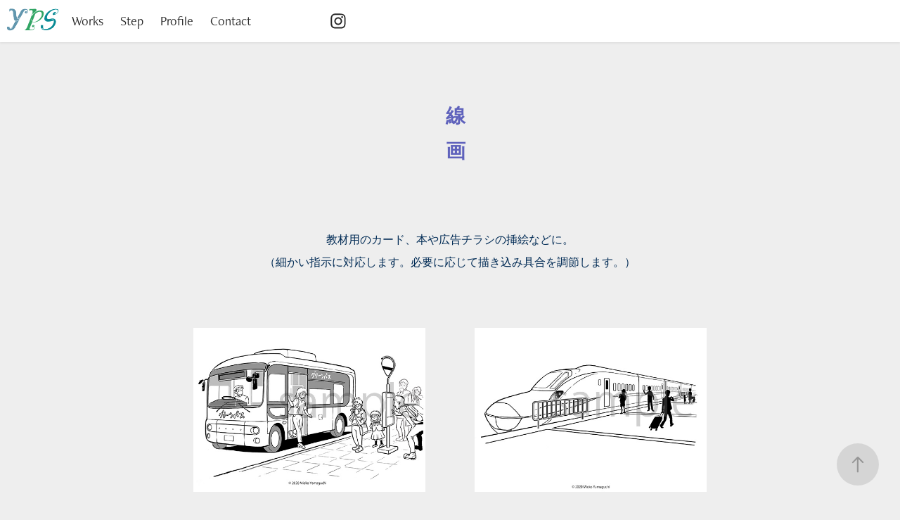

--- FILE ---
content_type: text/html; charset=utf-8
request_url: https://yamami-pic.com/16031c73e34870
body_size: 8029
content:
<!DOCTYPE HTML>
<html lang="en-US">
<head>
  <meta charset="UTF-8" />
  <meta name="viewport" content="width=device-width, initial-scale=1" />
      <meta name="keywords"  content="イラスト,イラストレーター,キャラクター,シンプルな線画,風景画,似顔絵,山口美恵子,挿絵,挿画" />
      <meta name="description"  content="思いを視覚化するお手伝いをします。" />
      <meta name="twitter:card"  content="summary_large_image" />
      <meta name="twitter:site"  content="@AdobePortfolio" />
      <meta  property="og:title" content="Yamami Picture Studio〈イラストレーション制作スタジオ〉 - 線画" />
      <meta  property="og:description" content="思いを視覚化するお手伝いをします。" />
      <meta  property="og:image" content="https://cdn.myportfolio.com/ba590c6e-9614-4cc3-a0e2-88052fb5b60f/bd3dcbbe-6439-4eeb-9806-326a2fc849b2_rwc_17x0x565x424x565.jpg?h=ca614e435eb2d2b111c61b7ee5901048" />
        <link rel="icon" href="https://cdn.myportfolio.com/ba590c6e-9614-4cc3-a0e2-88052fb5b60f/8b75a141-663e-40f2-9ffa-12b7103d9128_carw_1x1x32.png?h=9c497848075c4de1f1f88993513e86dc" />
        <link rel="apple-touch-icon" href="https://cdn.myportfolio.com/ba590c6e-9614-4cc3-a0e2-88052fb5b60f/ce17aa56-8495-45d3-9ea1-0020c9dfbcb6_carw_1x1x180.png?h=e3faf64205558525a4db3b3ca1ca286c" />
      <link rel="stylesheet" href="/dist/css/main.css" type="text/css" />
      <link rel="stylesheet" href="https://cdn.myportfolio.com/ba590c6e-9614-4cc3-a0e2-88052fb5b60f/a16e5a04e2fcdc05c991abe19e77f2881762407779.css?h=06cfee527db4dd0361083768aff3f8e9" type="text/css" />
    <link rel="canonical" href="https://yamami-pic.com/16031c73e34870" />
      <title>Yamami Picture Studio〈イラストレーション制作スタジオ〉 - 線画</title>
    <script type="text/javascript" src="//use.typekit.net/ik/[base64].js?cb=35f77bfb8b50944859ea3d3804e7194e7a3173fb" async onload="
    try {
      window.Typekit.load();
    } catch (e) {
      console.warn('Typekit not loaded.');
    }
    "></script>
</head>
  <body class="transition-enabled">  <div class='page-background-video page-background-video-with-panel'>
  </div>
  <div class="js-responsive-nav">
    <div class="responsive-nav has-social">
      <div class="close-responsive-click-area js-close-responsive-nav">
        <div class="close-responsive-button"></div>
      </div>
          <nav class="nav-container" data-hover-hint="nav" data-hover-hint-placement="bottom-start">
                <div class="gallery-title"><a href="/works" >Works</a></div>
      <div class="page-title">
        <a href="/step" >Step</a>
      </div>
      <div class="page-title">
        <a href="/profile" >Profile</a>
      </div>
      <div class="page-title">
        <a href="/contact" >Contact</a>
      </div>
          </nav>
        <div class="social pf-nav-social" data-context="theme.nav" data-hover-hint="navSocialIcons" data-hover-hint-placement="bottom-start">
          <ul>
                  <li>
                    <a href="https://www.instagram.com/yamami197583/" target="_blank">
                      <svg version="1.1" id="Layer_1" xmlns="http://www.w3.org/2000/svg" xmlns:xlink="http://www.w3.org/1999/xlink" viewBox="0 0 30 24" style="enable-background:new 0 0 30 24;" xml:space="preserve" class="icon">
                      <g>
                        <path d="M15,5.4c2.1,0,2.4,0,3.2,0c0.8,0,1.2,0.2,1.5,0.3c0.4,0.1,0.6,0.3,0.9,0.6c0.3,0.3,0.5,0.5,0.6,0.9
                          c0.1,0.3,0.2,0.7,0.3,1.5c0,0.8,0,1.1,0,3.2s0,2.4,0,3.2c0,0.8-0.2,1.2-0.3,1.5c-0.1,0.4-0.3,0.6-0.6,0.9c-0.3,0.3-0.5,0.5-0.9,0.6
                          c-0.3,0.1-0.7,0.2-1.5,0.3c-0.8,0-1.1,0-3.2,0s-2.4,0-3.2,0c-0.8,0-1.2-0.2-1.5-0.3c-0.4-0.1-0.6-0.3-0.9-0.6
                          c-0.3-0.3-0.5-0.5-0.6-0.9c-0.1-0.3-0.2-0.7-0.3-1.5c0-0.8,0-1.1,0-3.2s0-2.4,0-3.2c0-0.8,0.2-1.2,0.3-1.5c0.1-0.4,0.3-0.6,0.6-0.9
                          c0.3-0.3,0.5-0.5,0.9-0.6c0.3-0.1,0.7-0.2,1.5-0.3C12.6,5.4,12.9,5.4,15,5.4 M15,4c-2.2,0-2.4,0-3.3,0c-0.9,0-1.4,0.2-1.9,0.4
                          c-0.5,0.2-1,0.5-1.4,0.9C7.9,5.8,7.6,6.2,7.4,6.8C7.2,7.3,7.1,7.9,7,8.7C7,9.6,7,9.8,7,12s0,2.4,0,3.3c0,0.9,0.2,1.4,0.4,1.9
                          c0.2,0.5,0.5,1,0.9,1.4c0.4,0.4,0.9,0.7,1.4,0.9c0.5,0.2,1.1,0.3,1.9,0.4c0.9,0,1.1,0,3.3,0s2.4,0,3.3,0c0.9,0,1.4-0.2,1.9-0.4
                          c0.5-0.2,1-0.5,1.4-0.9c0.4-0.4,0.7-0.9,0.9-1.4c0.2-0.5,0.3-1.1,0.4-1.9c0-0.9,0-1.1,0-3.3s0-2.4,0-3.3c0-0.9-0.2-1.4-0.4-1.9
                          c-0.2-0.5-0.5-1-0.9-1.4c-0.4-0.4-0.9-0.7-1.4-0.9c-0.5-0.2-1.1-0.3-1.9-0.4C17.4,4,17.2,4,15,4L15,4L15,4z"/>
                        <path d="M15,7.9c-2.3,0-4.1,1.8-4.1,4.1s1.8,4.1,4.1,4.1s4.1-1.8,4.1-4.1S17.3,7.9,15,7.9L15,7.9z M15,14.7c-1.5,0-2.7-1.2-2.7-2.7
                          c0-1.5,1.2-2.7,2.7-2.7s2.7,1.2,2.7,2.7C17.7,13.5,16.5,14.7,15,14.7L15,14.7z"/>
                        <path d="M20.2,7.7c0,0.5-0.4,1-1,1s-1-0.4-1-1s0.4-1,1-1S20.2,7.2,20.2,7.7L20.2,7.7z"/>
                      </g>
                      </svg>
                    </a>
                  </li>
          </ul>
        </div>
    </div>
  </div>
    <header class="site-header js-site-header  js-fixed-nav" data-context="theme.nav" data-hover-hint="nav" data-hover-hint-placement="top-start">
        <nav class="nav-container" data-hover-hint="nav" data-hover-hint-placement="bottom-start">
                <div class="gallery-title"><a href="/works" >Works</a></div>
      <div class="page-title">
        <a href="/step" >Step</a>
      </div>
      <div class="page-title">
        <a href="/profile" >Profile</a>
      </div>
      <div class="page-title">
        <a href="/contact" >Contact</a>
      </div>
        </nav>
        <div class="social pf-nav-social" data-context="theme.nav" data-hover-hint="navSocialIcons" data-hover-hint-placement="bottom-start">
          <ul>
                  <li>
                    <a href="https://www.instagram.com/yamami197583/" target="_blank">
                      <svg version="1.1" id="Layer_1" xmlns="http://www.w3.org/2000/svg" xmlns:xlink="http://www.w3.org/1999/xlink" viewBox="0 0 30 24" style="enable-background:new 0 0 30 24;" xml:space="preserve" class="icon">
                      <g>
                        <path d="M15,5.4c2.1,0,2.4,0,3.2,0c0.8,0,1.2,0.2,1.5,0.3c0.4,0.1,0.6,0.3,0.9,0.6c0.3,0.3,0.5,0.5,0.6,0.9
                          c0.1,0.3,0.2,0.7,0.3,1.5c0,0.8,0,1.1,0,3.2s0,2.4,0,3.2c0,0.8-0.2,1.2-0.3,1.5c-0.1,0.4-0.3,0.6-0.6,0.9c-0.3,0.3-0.5,0.5-0.9,0.6
                          c-0.3,0.1-0.7,0.2-1.5,0.3c-0.8,0-1.1,0-3.2,0s-2.4,0-3.2,0c-0.8,0-1.2-0.2-1.5-0.3c-0.4-0.1-0.6-0.3-0.9-0.6
                          c-0.3-0.3-0.5-0.5-0.6-0.9c-0.1-0.3-0.2-0.7-0.3-1.5c0-0.8,0-1.1,0-3.2s0-2.4,0-3.2c0-0.8,0.2-1.2,0.3-1.5c0.1-0.4,0.3-0.6,0.6-0.9
                          c0.3-0.3,0.5-0.5,0.9-0.6c0.3-0.1,0.7-0.2,1.5-0.3C12.6,5.4,12.9,5.4,15,5.4 M15,4c-2.2,0-2.4,0-3.3,0c-0.9,0-1.4,0.2-1.9,0.4
                          c-0.5,0.2-1,0.5-1.4,0.9C7.9,5.8,7.6,6.2,7.4,6.8C7.2,7.3,7.1,7.9,7,8.7C7,9.6,7,9.8,7,12s0,2.4,0,3.3c0,0.9,0.2,1.4,0.4,1.9
                          c0.2,0.5,0.5,1,0.9,1.4c0.4,0.4,0.9,0.7,1.4,0.9c0.5,0.2,1.1,0.3,1.9,0.4c0.9,0,1.1,0,3.3,0s2.4,0,3.3,0c0.9,0,1.4-0.2,1.9-0.4
                          c0.5-0.2,1-0.5,1.4-0.9c0.4-0.4,0.7-0.9,0.9-1.4c0.2-0.5,0.3-1.1,0.4-1.9c0-0.9,0-1.1,0-3.3s0-2.4,0-3.3c0-0.9-0.2-1.4-0.4-1.9
                          c-0.2-0.5-0.5-1-0.9-1.4c-0.4-0.4-0.9-0.7-1.4-0.9c-0.5-0.2-1.1-0.3-1.9-0.4C17.4,4,17.2,4,15,4L15,4L15,4z"/>
                        <path d="M15,7.9c-2.3,0-4.1,1.8-4.1,4.1s1.8,4.1,4.1,4.1s4.1-1.8,4.1-4.1S17.3,7.9,15,7.9L15,7.9z M15,14.7c-1.5,0-2.7-1.2-2.7-2.7
                          c0-1.5,1.2-2.7,2.7-2.7s2.7,1.2,2.7,2.7C17.7,13.5,16.5,14.7,15,14.7L15,14.7z"/>
                        <path d="M20.2,7.7c0,0.5-0.4,1-1,1s-1-0.4-1-1s0.4-1,1-1S20.2,7.2,20.2,7.7L20.2,7.7z"/>
                      </g>
                      </svg>
                    </a>
                  </li>
          </ul>
        </div>
        <div class="hamburger-click-area js-hamburger">
          <div class="hamburger">
            <i></i>
            <i></i>
            <i></i>
          </div>
        </div>
    </header>
    <div class="header-placeholder"></div>
  <div class="site-wrap cfix js-site-wrap">
    <div class="site-container">
      <div class="site-content e2e-site-content">
        <main>
  <div class="page-container" data-context="page.page.container" data-hover-hint="pageContainer">
    <section class="page standard-modules">
        <header class="page-header content" data-context="pages" data-identity="id:p6031c73e2216c843b99c56ed00cc8cbffc0dba3c6aa12a77e7f3a" data-hover-hint="pageHeader" data-hover-hint-id="p6031c73e2216c843b99c56ed00cc8cbffc0dba3c6aa12a77e7f3a">
            <h1 class="title preserve-whitespace e2e-site-logo-text">線画</h1>
            <p class="description"></p>
        </header>
      <div class="page-content js-page-content" data-context="pages" data-identity="id:p6031c73e2216c843b99c56ed00cc8cbffc0dba3c6aa12a77e7f3a">
        <div id="project-canvas" class="js-project-modules modules content">
          <div id="project-modules">
              
              
              
              
              
              <div class="project-module module text project-module-text align- js-project-module e2e-site-project-module-text" style="padding-top: 20px;
padding-bottom: 40px;
  width: 65%;
  max-width: 800px;
  float: center;
  clear: both;
">
  <div class="rich-text js-text-editable module-text"><div>教材用のカード、本や広告チラシの挿絵などに。</div><div>（細かい指示に対応します。必要に応じて描き込み具合を調節します。）</div><div><br></div></div>
</div>

              
              
              
              
              
              
              
              
              
              
              
              <div class="project-module module media_collection project-module-media_collection" data-id="m6034d08785efe86d962901c7a2ce16250d0e659c446c2225375bc"  style="padding-top: 0px;
padding-bottom: 20px;
  width: 57%;
">
  <div class="grid--main js-grid-main" data-grid-max-images="
  ">
    <div class="grid__item-container js-grid-item-container" data-flex-grow="367.92452830189" style="width:367.92452830189px; flex-grow:367.92452830189;" data-width="600" data-height="424">
      <script type="text/html" class="js-lightbox-slide-content">
        <div class="grid__image-wrapper">
          <img src="https://cdn.myportfolio.com/ba590c6e-9614-4cc3-a0e2-88052fb5b60f/7a591ba7-cf61-40bb-bf75-235a2ca614d2_rw_600.jpg?h=163fd2dcb685bf28d2cc3200ca87a7be" srcset="https://cdn.myportfolio.com/ba590c6e-9614-4cc3-a0e2-88052fb5b60f/7a591ba7-cf61-40bb-bf75-235a2ca614d2_rw_600.jpg?h=163fd2dcb685bf28d2cc3200ca87a7be 600w,"  sizes="(max-width: 600px) 100vw, 600px">
        <div>
      </script>
      <img
        class="grid__item-image js-grid__item-image grid__item-image-lazy js-lazy"
        src="[data-uri]"
        
        data-src="https://cdn.myportfolio.com/ba590c6e-9614-4cc3-a0e2-88052fb5b60f/7a591ba7-cf61-40bb-bf75-235a2ca614d2_rw_600.jpg?h=163fd2dcb685bf28d2cc3200ca87a7be"
        data-srcset="https://cdn.myportfolio.com/ba590c6e-9614-4cc3-a0e2-88052fb5b60f/7a591ba7-cf61-40bb-bf75-235a2ca614d2_rw_600.jpg?h=163fd2dcb685bf28d2cc3200ca87a7be 600w,"
      >
      <span class="grid__item-filler" style="padding-bottom:70.666666666667%;"></span>
    </div>
    <div class="grid__item-container js-grid-item-container" data-flex-grow="367.92452830189" style="width:367.92452830189px; flex-grow:367.92452830189;" data-width="600" data-height="424">
      <script type="text/html" class="js-lightbox-slide-content">
        <div class="grid__image-wrapper">
          <img src="https://cdn.myportfolio.com/ba590c6e-9614-4cc3-a0e2-88052fb5b60f/dbb87883-854b-4b2d-b88e-0e45fdab4598_rw_600.jpg?h=7300847843f647e8d84091b357e88c3d" srcset="https://cdn.myportfolio.com/ba590c6e-9614-4cc3-a0e2-88052fb5b60f/dbb87883-854b-4b2d-b88e-0e45fdab4598_rw_600.jpg?h=7300847843f647e8d84091b357e88c3d 600w,"  sizes="(max-width: 600px) 100vw, 600px">
        <div>
      </script>
      <img
        class="grid__item-image js-grid__item-image grid__item-image-lazy js-lazy"
        src="[data-uri]"
        
        data-src="https://cdn.myportfolio.com/ba590c6e-9614-4cc3-a0e2-88052fb5b60f/dbb87883-854b-4b2d-b88e-0e45fdab4598_rw_600.jpg?h=7300847843f647e8d84091b357e88c3d"
        data-srcset="https://cdn.myportfolio.com/ba590c6e-9614-4cc3-a0e2-88052fb5b60f/dbb87883-854b-4b2d-b88e-0e45fdab4598_rw_600.jpg?h=7300847843f647e8d84091b357e88c3d 600w,"
      >
      <span class="grid__item-filler" style="padding-bottom:70.666666666667%;"></span>
    </div>
    <div class="grid__item-container js-grid-item-container" data-flex-grow="367.92452830189" style="width:367.92452830189px; flex-grow:367.92452830189;" data-width="600" data-height="424">
      <script type="text/html" class="js-lightbox-slide-content">
        <div class="grid__image-wrapper">
          <img src="https://cdn.myportfolio.com/ba590c6e-9614-4cc3-a0e2-88052fb5b60f/eecdb3ed-286d-4d3a-9228-b126c9105091_rw_600.jpg?h=c0fb2e3ee7522305654dddd9e6f3641b" srcset="https://cdn.myportfolio.com/ba590c6e-9614-4cc3-a0e2-88052fb5b60f/eecdb3ed-286d-4d3a-9228-b126c9105091_rw_600.jpg?h=c0fb2e3ee7522305654dddd9e6f3641b 600w,"  sizes="(max-width: 600px) 100vw, 600px">
        <div>
      </script>
      <img
        class="grid__item-image js-grid__item-image grid__item-image-lazy js-lazy"
        src="[data-uri]"
        
        data-src="https://cdn.myportfolio.com/ba590c6e-9614-4cc3-a0e2-88052fb5b60f/eecdb3ed-286d-4d3a-9228-b126c9105091_rw_600.jpg?h=c0fb2e3ee7522305654dddd9e6f3641b"
        data-srcset="https://cdn.myportfolio.com/ba590c6e-9614-4cc3-a0e2-88052fb5b60f/eecdb3ed-286d-4d3a-9228-b126c9105091_rw_600.jpg?h=c0fb2e3ee7522305654dddd9e6f3641b 600w,"
      >
      <span class="grid__item-filler" style="padding-bottom:70.666666666667%;"></span>
    </div>
    <div class="grid__item-container js-grid-item-container" data-flex-grow="367.92452830189" style="width:367.92452830189px; flex-grow:367.92452830189;" data-width="600" data-height="424">
      <script type="text/html" class="js-lightbox-slide-content">
        <div class="grid__image-wrapper">
          <img src="https://cdn.myportfolio.com/ba590c6e-9614-4cc3-a0e2-88052fb5b60f/76650f0c-ddfd-472a-901e-4d4f5c917463_rw_600.jpg?h=faecc2e9425e93f4d54813d458e3cf3e" srcset="https://cdn.myportfolio.com/ba590c6e-9614-4cc3-a0e2-88052fb5b60f/76650f0c-ddfd-472a-901e-4d4f5c917463_rw_600.jpg?h=faecc2e9425e93f4d54813d458e3cf3e 600w,"  sizes="(max-width: 600px) 100vw, 600px">
        <div>
      </script>
      <img
        class="grid__item-image js-grid__item-image grid__item-image-lazy js-lazy"
        src="[data-uri]"
        
        data-src="https://cdn.myportfolio.com/ba590c6e-9614-4cc3-a0e2-88052fb5b60f/76650f0c-ddfd-472a-901e-4d4f5c917463_rw_600.jpg?h=faecc2e9425e93f4d54813d458e3cf3e"
        data-srcset="https://cdn.myportfolio.com/ba590c6e-9614-4cc3-a0e2-88052fb5b60f/76650f0c-ddfd-472a-901e-4d4f5c917463_rw_600.jpg?h=faecc2e9425e93f4d54813d458e3cf3e 600w,"
      >
      <span class="grid__item-filler" style="padding-bottom:70.666666666667%;"></span>
    </div>
    <div class="grid__item-container js-grid-item-container" data-flex-grow="367.92452830189" style="width:367.92452830189px; flex-grow:367.92452830189;" data-width="600" data-height="424">
      <script type="text/html" class="js-lightbox-slide-content">
        <div class="grid__image-wrapper">
          <img src="https://cdn.myportfolio.com/ba590c6e-9614-4cc3-a0e2-88052fb5b60f/f0bb74e6-8d44-4dcc-8587-96389350e676_rw_600.jpg?h=5bc9b1d26501458c2ff8802472f15605" srcset="https://cdn.myportfolio.com/ba590c6e-9614-4cc3-a0e2-88052fb5b60f/f0bb74e6-8d44-4dcc-8587-96389350e676_rw_600.jpg?h=5bc9b1d26501458c2ff8802472f15605 600w,"  sizes="(max-width: 600px) 100vw, 600px">
        <div>
      </script>
      <img
        class="grid__item-image js-grid__item-image grid__item-image-lazy js-lazy"
        src="[data-uri]"
        
        data-src="https://cdn.myportfolio.com/ba590c6e-9614-4cc3-a0e2-88052fb5b60f/f0bb74e6-8d44-4dcc-8587-96389350e676_rw_600.jpg?h=5bc9b1d26501458c2ff8802472f15605"
        data-srcset="https://cdn.myportfolio.com/ba590c6e-9614-4cc3-a0e2-88052fb5b60f/f0bb74e6-8d44-4dcc-8587-96389350e676_rw_600.jpg?h=5bc9b1d26501458c2ff8802472f15605 600w,"
      >
      <span class="grid__item-filler" style="padding-bottom:70.666666666667%;"></span>
    </div>
    <div class="grid__item-container js-grid-item-container" data-flex-grow="367.92452830189" style="width:367.92452830189px; flex-grow:367.92452830189;" data-width="600" data-height="424">
      <script type="text/html" class="js-lightbox-slide-content">
        <div class="grid__image-wrapper">
          <img src="https://cdn.myportfolio.com/ba590c6e-9614-4cc3-a0e2-88052fb5b60f/bc87493e-6187-4e55-a58f-1160f33df912_rw_600.jpg?h=bde26d35dfd374d996a06d1391610c94" srcset="https://cdn.myportfolio.com/ba590c6e-9614-4cc3-a0e2-88052fb5b60f/bc87493e-6187-4e55-a58f-1160f33df912_rw_600.jpg?h=bde26d35dfd374d996a06d1391610c94 600w,"  sizes="(max-width: 600px) 100vw, 600px">
        <div>
      </script>
      <img
        class="grid__item-image js-grid__item-image grid__item-image-lazy js-lazy"
        src="[data-uri]"
        
        data-src="https://cdn.myportfolio.com/ba590c6e-9614-4cc3-a0e2-88052fb5b60f/bc87493e-6187-4e55-a58f-1160f33df912_rw_600.jpg?h=bde26d35dfd374d996a06d1391610c94"
        data-srcset="https://cdn.myportfolio.com/ba590c6e-9614-4cc3-a0e2-88052fb5b60f/bc87493e-6187-4e55-a58f-1160f33df912_rw_600.jpg?h=bde26d35dfd374d996a06d1391610c94 600w,"
      >
      <span class="grid__item-filler" style="padding-bottom:70.666666666667%;"></span>
    </div>
    <div class="grid__item-container js-grid-item-container" data-flex-grow="367.92452830189" style="width:367.92452830189px; flex-grow:367.92452830189;" data-width="600" data-height="424">
      <script type="text/html" class="js-lightbox-slide-content">
        <div class="grid__image-wrapper">
          <img src="https://cdn.myportfolio.com/ba590c6e-9614-4cc3-a0e2-88052fb5b60f/49cf7739-e148-4ac3-9c3b-cbbeaab1a5a5_rw_600.jpg?h=545b376f0190597e256159016d9aec46" srcset="https://cdn.myportfolio.com/ba590c6e-9614-4cc3-a0e2-88052fb5b60f/49cf7739-e148-4ac3-9c3b-cbbeaab1a5a5_rw_600.jpg?h=545b376f0190597e256159016d9aec46 600w,"  sizes="(max-width: 600px) 100vw, 600px">
        <div>
      </script>
      <img
        class="grid__item-image js-grid__item-image grid__item-image-lazy js-lazy"
        src="[data-uri]"
        
        data-src="https://cdn.myportfolio.com/ba590c6e-9614-4cc3-a0e2-88052fb5b60f/49cf7739-e148-4ac3-9c3b-cbbeaab1a5a5_rw_600.jpg?h=545b376f0190597e256159016d9aec46"
        data-srcset="https://cdn.myportfolio.com/ba590c6e-9614-4cc3-a0e2-88052fb5b60f/49cf7739-e148-4ac3-9c3b-cbbeaab1a5a5_rw_600.jpg?h=545b376f0190597e256159016d9aec46 600w,"
      >
      <span class="grid__item-filler" style="padding-bottom:70.666666666667%;"></span>
    </div>
    <div class="grid__item-container js-grid-item-container" data-flex-grow="367.92452830189" style="width:367.92452830189px; flex-grow:367.92452830189;" data-width="600" data-height="424">
      <script type="text/html" class="js-lightbox-slide-content">
        <div class="grid__image-wrapper">
          <img src="https://cdn.myportfolio.com/ba590c6e-9614-4cc3-a0e2-88052fb5b60f/de49fb67-035b-443a-91d0-a884ed04d137_rw_600.jpg?h=f8780e971f3806c4506548eb803fd764" srcset="https://cdn.myportfolio.com/ba590c6e-9614-4cc3-a0e2-88052fb5b60f/de49fb67-035b-443a-91d0-a884ed04d137_rw_600.jpg?h=f8780e971f3806c4506548eb803fd764 600w,"  sizes="(max-width: 600px) 100vw, 600px">
        <div>
      </script>
      <img
        class="grid__item-image js-grid__item-image grid__item-image-lazy js-lazy"
        src="[data-uri]"
        
        data-src="https://cdn.myportfolio.com/ba590c6e-9614-4cc3-a0e2-88052fb5b60f/de49fb67-035b-443a-91d0-a884ed04d137_rw_600.jpg?h=f8780e971f3806c4506548eb803fd764"
        data-srcset="https://cdn.myportfolio.com/ba590c6e-9614-4cc3-a0e2-88052fb5b60f/de49fb67-035b-443a-91d0-a884ed04d137_rw_600.jpg?h=f8780e971f3806c4506548eb803fd764 600w,"
      >
      <span class="grid__item-filler" style="padding-bottom:70.666666666667%;"></span>
    </div>
    <div class="grid__item-container js-grid-item-container" data-flex-grow="367.92452830189" style="width:367.92452830189px; flex-grow:367.92452830189;" data-width="600" data-height="424">
      <script type="text/html" class="js-lightbox-slide-content">
        <div class="grid__image-wrapper">
          <img src="https://cdn.myportfolio.com/ba590c6e-9614-4cc3-a0e2-88052fb5b60f/c75ac87a-b69c-4c17-a7a1-a350fc2fad93_rw_600.jpg?h=0797b9ffbd96f6a8d349302c00b90a84" srcset="https://cdn.myportfolio.com/ba590c6e-9614-4cc3-a0e2-88052fb5b60f/c75ac87a-b69c-4c17-a7a1-a350fc2fad93_rw_600.jpg?h=0797b9ffbd96f6a8d349302c00b90a84 600w,"  sizes="(max-width: 600px) 100vw, 600px">
        <div>
      </script>
      <img
        class="grid__item-image js-grid__item-image grid__item-image-lazy js-lazy"
        src="[data-uri]"
        
        data-src="https://cdn.myportfolio.com/ba590c6e-9614-4cc3-a0e2-88052fb5b60f/c75ac87a-b69c-4c17-a7a1-a350fc2fad93_rw_600.jpg?h=0797b9ffbd96f6a8d349302c00b90a84"
        data-srcset="https://cdn.myportfolio.com/ba590c6e-9614-4cc3-a0e2-88052fb5b60f/c75ac87a-b69c-4c17-a7a1-a350fc2fad93_rw_600.jpg?h=0797b9ffbd96f6a8d349302c00b90a84 600w,"
      >
      <span class="grid__item-filler" style="padding-bottom:70.666666666667%;"></span>
    </div>
    <div class="grid__item-container js-grid-item-container" data-flex-grow="367.92452830189" style="width:367.92452830189px; flex-grow:367.92452830189;" data-width="600" data-height="424">
      <script type="text/html" class="js-lightbox-slide-content">
        <div class="grid__image-wrapper">
          <img src="https://cdn.myportfolio.com/ba590c6e-9614-4cc3-a0e2-88052fb5b60f/1bc50ca2-1833-495b-9e7a-8d4a9beea765_rw_600.jpg?h=df6827ccafe7ca8f1ea3aa72fe6a3365" srcset="https://cdn.myportfolio.com/ba590c6e-9614-4cc3-a0e2-88052fb5b60f/1bc50ca2-1833-495b-9e7a-8d4a9beea765_rw_600.jpg?h=df6827ccafe7ca8f1ea3aa72fe6a3365 600w,"  sizes="(max-width: 600px) 100vw, 600px">
        <div>
      </script>
      <img
        class="grid__item-image js-grid__item-image grid__item-image-lazy js-lazy"
        src="[data-uri]"
        
        data-src="https://cdn.myportfolio.com/ba590c6e-9614-4cc3-a0e2-88052fb5b60f/1bc50ca2-1833-495b-9e7a-8d4a9beea765_rw_600.jpg?h=df6827ccafe7ca8f1ea3aa72fe6a3365"
        data-srcset="https://cdn.myportfolio.com/ba590c6e-9614-4cc3-a0e2-88052fb5b60f/1bc50ca2-1833-495b-9e7a-8d4a9beea765_rw_600.jpg?h=df6827ccafe7ca8f1ea3aa72fe6a3365 600w,"
      >
      <span class="grid__item-filler" style="padding-bottom:70.666666666667%;"></span>
    </div>
    <div class="grid__item-container js-grid-item-container" data-flex-grow="183.86826347305" style="width:183.86826347305px; flex-grow:183.86826347305;" data-width="1181" data-height="1670">
      <script type="text/html" class="js-lightbox-slide-content">
        <div class="grid__image-wrapper">
          <img src="https://cdn.myportfolio.com/ba590c6e-9614-4cc3-a0e2-88052fb5b60f/0017178f-1470-4266-afb1-bc1571c12776_rw_1200.jpg?h=11565bf71b25a5fc70db35c3c95bfd1e" srcset="https://cdn.myportfolio.com/ba590c6e-9614-4cc3-a0e2-88052fb5b60f/0017178f-1470-4266-afb1-bc1571c12776_rw_600.jpg?h=8a82228b65d1ae274e64e4ad92919d8c 600w,https://cdn.myportfolio.com/ba590c6e-9614-4cc3-a0e2-88052fb5b60f/0017178f-1470-4266-afb1-bc1571c12776_rw_1200.jpg?h=11565bf71b25a5fc70db35c3c95bfd1e 1181w,"  sizes="(max-width: 1181px) 100vw, 1181px">
        <div>
      </script>
      <img
        class="grid__item-image js-grid__item-image grid__item-image-lazy js-lazy"
        src="[data-uri]"
        
        data-src="https://cdn.myportfolio.com/ba590c6e-9614-4cc3-a0e2-88052fb5b60f/0017178f-1470-4266-afb1-bc1571c12776_rw_1200.jpg?h=11565bf71b25a5fc70db35c3c95bfd1e"
        data-srcset="https://cdn.myportfolio.com/ba590c6e-9614-4cc3-a0e2-88052fb5b60f/0017178f-1470-4266-afb1-bc1571c12776_rw_600.jpg?h=8a82228b65d1ae274e64e4ad92919d8c 600w,https://cdn.myportfolio.com/ba590c6e-9614-4cc3-a0e2-88052fb5b60f/0017178f-1470-4266-afb1-bc1571c12776_rw_1200.jpg?h=11565bf71b25a5fc70db35c3c95bfd1e 1181w,"
      >
      <span class="grid__item-filler" style="padding-bottom:141.40558848434%;"></span>
    </div>
    <div class="grid__item-container js-grid-item-container" data-flex-grow="183.49127182045" style="width:183.49127182045px; flex-grow:183.49127182045;" data-width="283" data-height="401">
      <script type="text/html" class="js-lightbox-slide-content">
        <div class="grid__image-wrapper">
          <img src="https://cdn.myportfolio.com/ba590c6e-9614-4cc3-a0e2-88052fb5b60f/a48b4b10-2d5d-4023-a226-1cca73506845_rw_600.jpg?h=442432d077e7849355c85d9ebdf1c5cf" srcset="https://cdn.myportfolio.com/ba590c6e-9614-4cc3-a0e2-88052fb5b60f/a48b4b10-2d5d-4023-a226-1cca73506845_rw_600.jpg?h=442432d077e7849355c85d9ebdf1c5cf 283w,"  sizes="(max-width: 283px) 100vw, 283px">
        <div>
      </script>
      <img
        class="grid__item-image js-grid__item-image grid__item-image-lazy js-lazy"
        src="[data-uri]"
        
        data-src="https://cdn.myportfolio.com/ba590c6e-9614-4cc3-a0e2-88052fb5b60f/a48b4b10-2d5d-4023-a226-1cca73506845_rw_600.jpg?h=442432d077e7849355c85d9ebdf1c5cf"
        data-srcset="https://cdn.myportfolio.com/ba590c6e-9614-4cc3-a0e2-88052fb5b60f/a48b4b10-2d5d-4023-a226-1cca73506845_rw_600.jpg?h=442432d077e7849355c85d9ebdf1c5cf 283w,"
      >
      <span class="grid__item-filler" style="padding-bottom:141.6961130742%;"></span>
    </div>
    <div class="grid__item-container js-grid-item-container" data-flex-grow="183.86826347305" style="width:183.86826347305px; flex-grow:183.86826347305;" data-width="1181" data-height="1670">
      <script type="text/html" class="js-lightbox-slide-content">
        <div class="grid__image-wrapper">
          <img src="https://cdn.myportfolio.com/ba590c6e-9614-4cc3-a0e2-88052fb5b60f/550fcbcd-32c3-421d-a372-89f0b965b184_rw_1200.jpg?h=9255c1f698c2914e7d89052cc26e1ac9" srcset="https://cdn.myportfolio.com/ba590c6e-9614-4cc3-a0e2-88052fb5b60f/550fcbcd-32c3-421d-a372-89f0b965b184_rw_600.jpg?h=e200176eec7ad67d01ce9344ff80cebc 600w,https://cdn.myportfolio.com/ba590c6e-9614-4cc3-a0e2-88052fb5b60f/550fcbcd-32c3-421d-a372-89f0b965b184_rw_1200.jpg?h=9255c1f698c2914e7d89052cc26e1ac9 1181w,"  sizes="(max-width: 1181px) 100vw, 1181px">
        <div>
      </script>
      <img
        class="grid__item-image js-grid__item-image grid__item-image-lazy js-lazy"
        src="[data-uri]"
        
        data-src="https://cdn.myportfolio.com/ba590c6e-9614-4cc3-a0e2-88052fb5b60f/550fcbcd-32c3-421d-a372-89f0b965b184_rw_1200.jpg?h=9255c1f698c2914e7d89052cc26e1ac9"
        data-srcset="https://cdn.myportfolio.com/ba590c6e-9614-4cc3-a0e2-88052fb5b60f/550fcbcd-32c3-421d-a372-89f0b965b184_rw_600.jpg?h=e200176eec7ad67d01ce9344ff80cebc 600w,https://cdn.myportfolio.com/ba590c6e-9614-4cc3-a0e2-88052fb5b60f/550fcbcd-32c3-421d-a372-89f0b965b184_rw_1200.jpg?h=9255c1f698c2914e7d89052cc26e1ac9 1181w,"
      >
      <span class="grid__item-filler" style="padding-bottom:141.40558848434%;"></span>
    </div>
    <div class="grid__item-container js-grid-item-container" data-flex-grow="183.49127182045" style="width:183.49127182045px; flex-grow:183.49127182045;" data-width="283" data-height="401">
      <script type="text/html" class="js-lightbox-slide-content">
        <div class="grid__image-wrapper">
          <img src="https://cdn.myportfolio.com/ba590c6e-9614-4cc3-a0e2-88052fb5b60f/7b2eb64f-6df3-40c9-be4f-ad759df0c82e_rw_600.jpg?h=967ed40ef9ce389396fc5f643a7d138e" srcset="https://cdn.myportfolio.com/ba590c6e-9614-4cc3-a0e2-88052fb5b60f/7b2eb64f-6df3-40c9-be4f-ad759df0c82e_rw_600.jpg?h=967ed40ef9ce389396fc5f643a7d138e 283w,"  sizes="(max-width: 283px) 100vw, 283px">
        <div>
      </script>
      <img
        class="grid__item-image js-grid__item-image grid__item-image-lazy js-lazy"
        src="[data-uri]"
        
        data-src="https://cdn.myportfolio.com/ba590c6e-9614-4cc3-a0e2-88052fb5b60f/7b2eb64f-6df3-40c9-be4f-ad759df0c82e_rw_600.jpg?h=967ed40ef9ce389396fc5f643a7d138e"
        data-srcset="https://cdn.myportfolio.com/ba590c6e-9614-4cc3-a0e2-88052fb5b60f/7b2eb64f-6df3-40c9-be4f-ad759df0c82e_rw_600.jpg?h=967ed40ef9ce389396fc5f643a7d138e 283w,"
      >
      <span class="grid__item-filler" style="padding-bottom:141.6961130742%;"></span>
    </div>
    <div class="grid__item-container js-grid-item-container" data-flex-grow="183.49127182045" style="width:183.49127182045px; flex-grow:183.49127182045;" data-width="283" data-height="401">
      <script type="text/html" class="js-lightbox-slide-content">
        <div class="grid__image-wrapper">
          <img src="https://cdn.myportfolio.com/ba590c6e-9614-4cc3-a0e2-88052fb5b60f/813a538e-5974-42a8-880f-e5223d36d930_rw_600.jpg?h=10268e33ce7efc36ad3d1654cd28aaaa" srcset="https://cdn.myportfolio.com/ba590c6e-9614-4cc3-a0e2-88052fb5b60f/813a538e-5974-42a8-880f-e5223d36d930_rw_600.jpg?h=10268e33ce7efc36ad3d1654cd28aaaa 283w,"  sizes="(max-width: 283px) 100vw, 283px">
        <div>
      </script>
      <img
        class="grid__item-image js-grid__item-image grid__item-image-lazy js-lazy"
        src="[data-uri]"
        
        data-src="https://cdn.myportfolio.com/ba590c6e-9614-4cc3-a0e2-88052fb5b60f/813a538e-5974-42a8-880f-e5223d36d930_rw_600.jpg?h=10268e33ce7efc36ad3d1654cd28aaaa"
        data-srcset="https://cdn.myportfolio.com/ba590c6e-9614-4cc3-a0e2-88052fb5b60f/813a538e-5974-42a8-880f-e5223d36d930_rw_600.jpg?h=10268e33ce7efc36ad3d1654cd28aaaa 283w,"
      >
      <span class="grid__item-filler" style="padding-bottom:141.6961130742%;"></span>
    </div>
    <div class="grid__item-container js-grid-item-container" data-flex-grow="183.86023294509" style="width:183.86023294509px; flex-grow:183.86023294509;" data-width="425" data-height="601">
      <script type="text/html" class="js-lightbox-slide-content">
        <div class="grid__image-wrapper">
          <img src="https://cdn.myportfolio.com/ba590c6e-9614-4cc3-a0e2-88052fb5b60f/2a4d4e87-b458-4b78-ade0-3036c63d3bb0_rw_600.jpg?h=03635ee7652ca9685c501a69042bbe1b" srcset="https://cdn.myportfolio.com/ba590c6e-9614-4cc3-a0e2-88052fb5b60f/2a4d4e87-b458-4b78-ade0-3036c63d3bb0_rw_600.jpg?h=03635ee7652ca9685c501a69042bbe1b 425w,"  sizes="(max-width: 425px) 100vw, 425px">
        <div>
      </script>
      <img
        class="grid__item-image js-grid__item-image grid__item-image-lazy js-lazy"
        src="[data-uri]"
        
        data-src="https://cdn.myportfolio.com/ba590c6e-9614-4cc3-a0e2-88052fb5b60f/2a4d4e87-b458-4b78-ade0-3036c63d3bb0_rw_600.jpg?h=03635ee7652ca9685c501a69042bbe1b"
        data-srcset="https://cdn.myportfolio.com/ba590c6e-9614-4cc3-a0e2-88052fb5b60f/2a4d4e87-b458-4b78-ade0-3036c63d3bb0_rw_600.jpg?h=03635ee7652ca9685c501a69042bbe1b 425w,"
      >
      <span class="grid__item-filler" style="padding-bottom:141.41176470588%;"></span>
    </div>
    <div class="js-grid-spacer"></div>
  </div>
</div>

              
              
          </div>
        </div>
      </div>
    </section>
          <section class="other-projects" data-context="page.page.other_pages" data-hover-hint="otherPages">
            <div class="title-wrapper">
              <div class="title-container">
                  <h3 class="other-projects-title preserve-whitespace">その他のジャンル</h3>
              </div>
            </div>
            <div class="project-covers">
                  <a class="project-cover js-project-cover-touch hold-space" href="/16031c771d08db" data-context="pages" data-identity="id:p6031c771b9791acc9826a644b06167a44567cfb679b1a7a46f492">
                    <div class="cover-content-container">
                      <div class="cover-image-wrap">
                        <div class="cover-image">
                            <div class="cover cover-normal">

            <img
              class="cover__img js-lazy"
              src="https://cdn.myportfolio.com/ba590c6e-9614-4cc3-a0e2-88052fb5b60f/b686e4a9-ddf5-444f-9441-308712741c11_rwc_0x86x403x303x32.jpg?h=7dd417dfab209c66caa149e20320de66"
              data-src="https://cdn.myportfolio.com/ba590c6e-9614-4cc3-a0e2-88052fb5b60f/b686e4a9-ddf5-444f-9441-308712741c11_rwc_0x86x403x303x403.jpg?h=dfd586d29e5f208709c36f85402623b7"
              data-srcset="https://cdn.myportfolio.com/ba590c6e-9614-4cc3-a0e2-88052fb5b60f/b686e4a9-ddf5-444f-9441-308712741c11_rwc_0x86x403x303x403.jpg?h=dfd586d29e5f208709c36f85402623b7 640w, https://cdn.myportfolio.com/ba590c6e-9614-4cc3-a0e2-88052fb5b60f/b686e4a9-ddf5-444f-9441-308712741c11_rwc_0x86x403x303x403.jpg?h=dfd586d29e5f208709c36f85402623b7 1280w, https://cdn.myportfolio.com/ba590c6e-9614-4cc3-a0e2-88052fb5b60f/b686e4a9-ddf5-444f-9441-308712741c11_rwc_0x86x403x303x403.jpg?h=dfd586d29e5f208709c36f85402623b7 1366w, https://cdn.myportfolio.com/ba590c6e-9614-4cc3-a0e2-88052fb5b60f/b686e4a9-ddf5-444f-9441-308712741c11_rwc_0x86x403x303x403.jpg?h=dfd586d29e5f208709c36f85402623b7 1920w, https://cdn.myportfolio.com/ba590c6e-9614-4cc3-a0e2-88052fb5b60f/b686e4a9-ddf5-444f-9441-308712741c11_rwc_0x86x403x303x403.jpg?h=dfd586d29e5f208709c36f85402623b7 2560w, https://cdn.myportfolio.com/ba590c6e-9614-4cc3-a0e2-88052fb5b60f/b686e4a9-ddf5-444f-9441-308712741c11_rwc_0x86x403x303x403.jpg?h=dfd586d29e5f208709c36f85402623b7 5120w"
              data-sizes="(max-width: 540px) 100vw, (max-width: 768px) 50vw, calc(1500px / 10)"
            >
                                      </div>
                        </div>
                      </div>
                      <div class="details-wrap">
                        <div class="details">
                          <div class="details-inner">
                              <div class="title preserve-whitespace">シンプルなデザイン</div>
                              <div class="description"></div>
                          </div>
                        </div>
                      </div>
                    </div>
                  </a>
                  <a class="project-cover js-project-cover-touch hold-space" href="/1620b18cbd2611" data-context="pages" data-identity="id:p620b18cbd05a9fa5348e20305d3704a0048175131e83ef4536a6e">
                    <div class="cover-content-container">
                      <div class="cover-image-wrap">
                        <div class="cover-image">
                            <div class="cover cover-normal">

            <img
              class="cover__img js-lazy"
              src="https://cdn.myportfolio.com/ba590c6e-9614-4cc3-a0e2-88052fb5b60f/019b9e51-1adc-40b8-a55f-ad415cd1019c_carw_4x3x32.png?h=dec439073afd3754faa5d1f1048c50ed"
              data-src="https://cdn.myportfolio.com/ba590c6e-9614-4cc3-a0e2-88052fb5b60f/019b9e51-1adc-40b8-a55f-ad415cd1019c_car_4x3.png?h=915b1f644da709f7a9526e30605736a6"
              data-srcset="https://cdn.myportfolio.com/ba590c6e-9614-4cc3-a0e2-88052fb5b60f/019b9e51-1adc-40b8-a55f-ad415cd1019c_carw_4x3x640.png?h=b16ba2d374b84ae60d24e534026b6667 640w, https://cdn.myportfolio.com/ba590c6e-9614-4cc3-a0e2-88052fb5b60f/019b9e51-1adc-40b8-a55f-ad415cd1019c_carw_4x3x1280.png?h=dc0992842910ab631c5b789752c5a32c 1280w, https://cdn.myportfolio.com/ba590c6e-9614-4cc3-a0e2-88052fb5b60f/019b9e51-1adc-40b8-a55f-ad415cd1019c_carw_4x3x1366.png?h=2691b226c00ed438ddf45f62f8002cbf 1366w, https://cdn.myportfolio.com/ba590c6e-9614-4cc3-a0e2-88052fb5b60f/019b9e51-1adc-40b8-a55f-ad415cd1019c_carw_4x3x1920.png?h=60ea5c06ba3f35024fb31bf863f08d34 1920w, https://cdn.myportfolio.com/ba590c6e-9614-4cc3-a0e2-88052fb5b60f/019b9e51-1adc-40b8-a55f-ad415cd1019c_carw_4x3x2560.png?h=f7a2177352f7780e813ffb853095eb15 2560w, https://cdn.myportfolio.com/ba590c6e-9614-4cc3-a0e2-88052fb5b60f/019b9e51-1adc-40b8-a55f-ad415cd1019c_carw_4x3x5120.png?h=f0095da794e74ccd84ff84ba3b3d78f0 5120w"
              data-sizes="(max-width: 540px) 100vw, (max-width: 768px) 50vw, calc(1500px / 10)"
            >
                                      </div>
                        </div>
                      </div>
                      <div class="details-wrap">
                        <div class="details">
                          <div class="details-inner">
                              <div class="title preserve-whitespace">オリジナルグッズ</div>
                              <div class="description"></div>
                          </div>
                        </div>
                      </div>
                    </div>
                  </a>
                  <a class="project-cover js-project-cover-touch hold-space" href="/16031c760ab0b0" data-context="pages" data-identity="id:p6031c7609616f1b15cdaf20481dd8e23ec20e521e570de9544b98">
                    <div class="cover-content-container">
                      <div class="cover-image-wrap">
                        <div class="cover-image">
                            <div class="cover cover-normal">

            <img
              class="cover__img js-lazy"
              src="https://cdn.myportfolio.com/ba590c6e-9614-4cc3-a0e2-88052fb5b60f/594babcc-abe5-41f2-aa89-80e73bfa4de8_rwc_17x0x564x423x32.jpg?h=1fa8ecbf745660fb3f12a39d7848a393"
              data-src="https://cdn.myportfolio.com/ba590c6e-9614-4cc3-a0e2-88052fb5b60f/594babcc-abe5-41f2-aa89-80e73bfa4de8_rwc_17x0x564x423x564.jpg?h=edf74b77b2efc3ab29b1227af2a5eeee"
              data-srcset="https://cdn.myportfolio.com/ba590c6e-9614-4cc3-a0e2-88052fb5b60f/594babcc-abe5-41f2-aa89-80e73bfa4de8_rwc_17x0x564x423x564.jpg?h=edf74b77b2efc3ab29b1227af2a5eeee 640w, https://cdn.myportfolio.com/ba590c6e-9614-4cc3-a0e2-88052fb5b60f/594babcc-abe5-41f2-aa89-80e73bfa4de8_rwc_17x0x564x423x564.jpg?h=edf74b77b2efc3ab29b1227af2a5eeee 1280w, https://cdn.myportfolio.com/ba590c6e-9614-4cc3-a0e2-88052fb5b60f/594babcc-abe5-41f2-aa89-80e73bfa4de8_rwc_17x0x564x423x564.jpg?h=edf74b77b2efc3ab29b1227af2a5eeee 1366w, https://cdn.myportfolio.com/ba590c6e-9614-4cc3-a0e2-88052fb5b60f/594babcc-abe5-41f2-aa89-80e73bfa4de8_rwc_17x0x564x423x564.jpg?h=edf74b77b2efc3ab29b1227af2a5eeee 1920w, https://cdn.myportfolio.com/ba590c6e-9614-4cc3-a0e2-88052fb5b60f/594babcc-abe5-41f2-aa89-80e73bfa4de8_rwc_17x0x564x423x564.jpg?h=edf74b77b2efc3ab29b1227af2a5eeee 2560w, https://cdn.myportfolio.com/ba590c6e-9614-4cc3-a0e2-88052fb5b60f/594babcc-abe5-41f2-aa89-80e73bfa4de8_rwc_17x0x564x423x564.jpg?h=edf74b77b2efc3ab29b1227af2a5eeee 5120w"
              data-sizes="(max-width: 540px) 100vw, (max-width: 768px) 50vw, calc(1500px / 10)"
            >
                                      </div>
                        </div>
                      </div>
                      <div class="details-wrap">
                        <div class="details">
                          <div class="details-inner">
                              <div class="title preserve-whitespace">画材で描く</div>
                              <div class="description">ポスターカラー、色鉛筆で着彩。</div>
                          </div>
                        </div>
                      </div>
                    </div>
                  </a>
                  <a class="project-cover js-project-cover-touch hold-space" href="/160d7e11b3143a" data-context="pages" data-identity="id:p60d7e11b2ee9efe8d9482a75bc9d08168a5b2edd1aecfe4027d56">
                    <div class="cover-content-container">
                      <div class="cover-image-wrap">
                        <div class="cover-image">
                            <div class="cover cover-normal">

            <img
              class="cover__img js-lazy"
              src="https://cdn.myportfolio.com/ba590c6e-9614-4cc3-a0e2-88052fb5b60f/2a5bad4d-8cd0-4ed6-b1f6-2f9d5ec41e51_carw_4x3x32.jpg?h=dd3616c4ebb6361a6d156de23c6fb172"
              data-src="https://cdn.myportfolio.com/ba590c6e-9614-4cc3-a0e2-88052fb5b60f/2a5bad4d-8cd0-4ed6-b1f6-2f9d5ec41e51_car_4x3.jpg?h=588e4e3cc5320ab442487a4d08ce8a19"
              data-srcset="https://cdn.myportfolio.com/ba590c6e-9614-4cc3-a0e2-88052fb5b60f/2a5bad4d-8cd0-4ed6-b1f6-2f9d5ec41e51_carw_4x3x640.jpg?h=5adfb243eaab6c2e77feedbea78b6e76 640w, https://cdn.myportfolio.com/ba590c6e-9614-4cc3-a0e2-88052fb5b60f/2a5bad4d-8cd0-4ed6-b1f6-2f9d5ec41e51_carw_4x3x1280.jpg?h=9d7d792031664ce51fabb7da0116649f 1280w, https://cdn.myportfolio.com/ba590c6e-9614-4cc3-a0e2-88052fb5b60f/2a5bad4d-8cd0-4ed6-b1f6-2f9d5ec41e51_carw_4x3x1366.jpg?h=8145c2a49bb34cc08d8fc17589373893 1366w, https://cdn.myportfolio.com/ba590c6e-9614-4cc3-a0e2-88052fb5b60f/2a5bad4d-8cd0-4ed6-b1f6-2f9d5ec41e51_carw_4x3x1920.jpg?h=0bf5a4108df40a49c7e4fccbab218ce4 1920w, https://cdn.myportfolio.com/ba590c6e-9614-4cc3-a0e2-88052fb5b60f/2a5bad4d-8cd0-4ed6-b1f6-2f9d5ec41e51_carw_4x3x2560.jpg?h=0238d070c76836b5ec2904f226a0e6bc 2560w, https://cdn.myportfolio.com/ba590c6e-9614-4cc3-a0e2-88052fb5b60f/2a5bad4d-8cd0-4ed6-b1f6-2f9d5ec41e51_carw_4x3x5120.jpg?h=18ab9abfd252a7fd3795a99456c402b0 5120w"
              data-sizes="(max-width: 540px) 100vw, (max-width: 768px) 50vw, calc(1500px / 10)"
            >
                                      </div>
                        </div>
                      </div>
                      <div class="details-wrap">
                        <div class="details">
                          <div class="details-inner">
                              <div class="title preserve-whitespace">東村山のお店</div>
                              <div class="description"></div>
                          </div>
                        </div>
                      </div>
                    </div>
                  </a>
                  <a class="project-cover js-project-cover-touch hold-space" href="/161fa8429910d9" data-context="pages" data-identity="id:p61fa84298eed51543816d89035a76e07c6a976bf8e3bb0353fbf2">
                    <div class="cover-content-container">
                      <div class="cover-image-wrap">
                        <div class="cover-image">
                            <div class="cover cover-normal">

            <img
              class="cover__img js-lazy"
              src="https://cdn.myportfolio.com/ba590c6e-9614-4cc3-a0e2-88052fb5b60f/a18f35b4-5e95-42e5-b44f-3febe683971a_carw_4x3x32.jpg?h=8f622c7befb49571bc595c2bd0e7b342"
              data-src="https://cdn.myportfolio.com/ba590c6e-9614-4cc3-a0e2-88052fb5b60f/a18f35b4-5e95-42e5-b44f-3febe683971a_car_4x3.jpg?h=a018013ff4c1cda67fb6b873f8d1fcf0"
              data-srcset="https://cdn.myportfolio.com/ba590c6e-9614-4cc3-a0e2-88052fb5b60f/a18f35b4-5e95-42e5-b44f-3febe683971a_carw_4x3x640.jpg?h=02435262bc73240983924e69be2fe295 640w, https://cdn.myportfolio.com/ba590c6e-9614-4cc3-a0e2-88052fb5b60f/a18f35b4-5e95-42e5-b44f-3febe683971a_carw_4x3x1280.jpg?h=f3e9395293bd218f0cb663e038cce017 1280w, https://cdn.myportfolio.com/ba590c6e-9614-4cc3-a0e2-88052fb5b60f/a18f35b4-5e95-42e5-b44f-3febe683971a_carw_4x3x1366.jpg?h=0f89be7a34f524a0d565dc9be792dc66 1366w, https://cdn.myportfolio.com/ba590c6e-9614-4cc3-a0e2-88052fb5b60f/a18f35b4-5e95-42e5-b44f-3febe683971a_carw_4x3x1920.jpg?h=2436fba651fb5a7ed049801975a6db91 1920w, https://cdn.myportfolio.com/ba590c6e-9614-4cc3-a0e2-88052fb5b60f/a18f35b4-5e95-42e5-b44f-3febe683971a_carw_4x3x2560.jpg?h=18623c475ace3c081dcd3656fdb2f831 2560w, https://cdn.myportfolio.com/ba590c6e-9614-4cc3-a0e2-88052fb5b60f/a18f35b4-5e95-42e5-b44f-3febe683971a_carw_4x3x5120.jpg?h=dbc178403a5fca6b7b928d34f760bda9 5120w"
              data-sizes="(max-width: 540px) 100vw, (max-width: 768px) 50vw, calc(1500px / 10)"
            >
                                      </div>
                        </div>
                      </div>
                      <div class="details-wrap">
                        <div class="details">
                          <div class="details-inner">
                              <div class="title preserve-whitespace">家族を描く</div>
                              <div class="description"></div>
                          </div>
                        </div>
                      </div>
                    </div>
                  </a>
                  <a class="project-cover js-project-cover-touch hold-space" href="/16227f9cbac575" data-context="pages" data-identity="id:p6227f9cbaa5e3928870484ae4fe01b8a97736c1c977d9c1fb84cc">
                    <div class="cover-content-container">
                      <div class="cover-image-wrap">
                        <div class="cover-image">
                            <div class="cover cover-normal">

            <img
              class="cover__img js-lazy"
              src="https://cdn.myportfolio.com/ba590c6e-9614-4cc3-a0e2-88052fb5b60f/a610cf2e-b475-41a0-9424-7dec065866f2_rwc_626x0x2598x1949x32.jpg?h=1b21c5a3363644868f1d1aab805d1707"
              data-src="https://cdn.myportfolio.com/ba590c6e-9614-4cc3-a0e2-88052fb5b60f/a610cf2e-b475-41a0-9424-7dec065866f2_rwc_626x0x2598x1949x2598.jpg?h=9295d998f4c0023155b4a82262ecf00a"
              data-srcset="https://cdn.myportfolio.com/ba590c6e-9614-4cc3-a0e2-88052fb5b60f/a610cf2e-b475-41a0-9424-7dec065866f2_rwc_626x0x2598x1949x640.jpg?h=242a3e475b75641c34f3fea85f33e72b 640w, https://cdn.myportfolio.com/ba590c6e-9614-4cc3-a0e2-88052fb5b60f/a610cf2e-b475-41a0-9424-7dec065866f2_rwc_626x0x2598x1949x1280.jpg?h=bcce5791fcaca86269dbd7138d8c7937 1280w, https://cdn.myportfolio.com/ba590c6e-9614-4cc3-a0e2-88052fb5b60f/a610cf2e-b475-41a0-9424-7dec065866f2_rwc_626x0x2598x1949x1366.jpg?h=aa7758e4040b9bc080ea073a3a3befd2 1366w, https://cdn.myportfolio.com/ba590c6e-9614-4cc3-a0e2-88052fb5b60f/a610cf2e-b475-41a0-9424-7dec065866f2_rwc_626x0x2598x1949x1920.jpg?h=f90631b320f0ffd4d4c536cebb8d0ba3 1920w, https://cdn.myportfolio.com/ba590c6e-9614-4cc3-a0e2-88052fb5b60f/a610cf2e-b475-41a0-9424-7dec065866f2_rwc_626x0x2598x1949x2560.jpg?h=af068f89368c234728db80a70f8fa8ce 2560w, https://cdn.myportfolio.com/ba590c6e-9614-4cc3-a0e2-88052fb5b60f/a610cf2e-b475-41a0-9424-7dec065866f2_rwc_626x0x2598x1949x2598.jpg?h=9295d998f4c0023155b4a82262ecf00a 5120w"
              data-sizes="(max-width: 540px) 100vw, (max-width: 768px) 50vw, calc(1500px / 10)"
            >
                                      </div>
                        </div>
                      </div>
                      <div class="details-wrap">
                        <div class="details">
                          <div class="details-inner">
                              <div class="title preserve-whitespace">デジタル画</div>
                              <div class="description">フォトショップで描画。</div>
                          </div>
                        </div>
                      </div>
                    </div>
                  </a>
                  <a class="project-cover js-project-cover-touch hold-space" href="/1-2" data-context="pages" data-identity="id:p601fe6e9e90612e4c8c82cb6914b7af3aa503642ce4906b2cdb74">
                    <div class="cover-content-container">
                      <div class="cover-image-wrap">
                        <div class="cover-image">
                            <div class="cover cover-normal">

            <img
              class="cover__img js-lazy"
              src="https://cdn.myportfolio.com/ba590c6e-9614-4cc3-a0e2-88052fb5b60f/f3f21379-b773-4ca2-8538-ea412e19aada_rwc_0x98x600x450x32.jpg?h=f0ea05aaf9969e290d6a645778c69941"
              data-src="https://cdn.myportfolio.com/ba590c6e-9614-4cc3-a0e2-88052fb5b60f/f3f21379-b773-4ca2-8538-ea412e19aada_rwc_0x98x600x450x600.jpg?h=9e446930754a6a90aba87ee6c4382cc6"
              data-srcset="https://cdn.myportfolio.com/ba590c6e-9614-4cc3-a0e2-88052fb5b60f/f3f21379-b773-4ca2-8538-ea412e19aada_rwc_0x98x600x450x600.jpg?h=9e446930754a6a90aba87ee6c4382cc6 640w, https://cdn.myportfolio.com/ba590c6e-9614-4cc3-a0e2-88052fb5b60f/f3f21379-b773-4ca2-8538-ea412e19aada_rwc_0x98x600x450x600.jpg?h=9e446930754a6a90aba87ee6c4382cc6 1280w, https://cdn.myportfolio.com/ba590c6e-9614-4cc3-a0e2-88052fb5b60f/f3f21379-b773-4ca2-8538-ea412e19aada_rwc_0x98x600x450x600.jpg?h=9e446930754a6a90aba87ee6c4382cc6 1366w, https://cdn.myportfolio.com/ba590c6e-9614-4cc3-a0e2-88052fb5b60f/f3f21379-b773-4ca2-8538-ea412e19aada_rwc_0x98x600x450x600.jpg?h=9e446930754a6a90aba87ee6c4382cc6 1920w, https://cdn.myportfolio.com/ba590c6e-9614-4cc3-a0e2-88052fb5b60f/f3f21379-b773-4ca2-8538-ea412e19aada_rwc_0x98x600x450x600.jpg?h=9e446930754a6a90aba87ee6c4382cc6 2560w, https://cdn.myportfolio.com/ba590c6e-9614-4cc3-a0e2-88052fb5b60f/f3f21379-b773-4ca2-8538-ea412e19aada_rwc_0x98x600x450x600.jpg?h=9e446930754a6a90aba87ee6c4382cc6 5120w"
              data-sizes="(max-width: 540px) 100vw, (max-width: 768px) 50vw, calc(1500px / 10)"
            >
                                      </div>
                        </div>
                      </div>
                      <div class="details-wrap">
                        <div class="details">
                          <div class="details-inner">
                              <div class="title preserve-whitespace">人物画</div>
                              <div class="description"></div>
                          </div>
                        </div>
                      </div>
                    </div>
                  </a>
            </div>
          </section>
        <section class="back-to-top" data-hover-hint="backToTop">
          <a href="#"><span class="arrow">&uarr;</span><span class="preserve-whitespace">Back to Top</span></a>
        </section>
        <a class="back-to-top-fixed js-back-to-top back-to-top-fixed-with-panel" data-hover-hint="backToTop" data-hover-hint-placement="top-start" href="#">
          <svg version="1.1" id="Layer_1" xmlns="http://www.w3.org/2000/svg" xmlns:xlink="http://www.w3.org/1999/xlink" x="0px" y="0px"
           viewBox="0 0 26 26" style="enable-background:new 0 0 26 26;" xml:space="preserve" class="icon icon-back-to-top">
          <g>
            <path d="M13.8,1.3L21.6,9c0.1,0.1,0.1,0.3,0.2,0.4c0.1,0.1,0.1,0.3,0.1,0.4s0,0.3-0.1,0.4c-0.1,0.1-0.1,0.3-0.3,0.4
              c-0.1,0.1-0.2,0.2-0.4,0.3c-0.2,0.1-0.3,0.1-0.4,0.1c-0.1,0-0.3,0-0.4-0.1c-0.2-0.1-0.3-0.2-0.4-0.3L14.2,5l0,19.1
              c0,0.2-0.1,0.3-0.1,0.5c0,0.1-0.1,0.3-0.3,0.4c-0.1,0.1-0.2,0.2-0.4,0.3c-0.1,0.1-0.3,0.1-0.5,0.1c-0.1,0-0.3,0-0.4-0.1
              c-0.1-0.1-0.3-0.1-0.4-0.3c-0.1-0.1-0.2-0.2-0.3-0.4c-0.1-0.1-0.1-0.3-0.1-0.5l0-19.1l-5.7,5.7C6,10.8,5.8,10.9,5.7,11
              c-0.1,0.1-0.3,0.1-0.4,0.1c-0.2,0-0.3,0-0.4-0.1c-0.1-0.1-0.3-0.2-0.4-0.3c-0.1-0.1-0.1-0.2-0.2-0.4C4.1,10.2,4,10.1,4.1,9.9
              c0-0.1,0-0.3,0.1-0.4c0-0.1,0.1-0.3,0.3-0.4l7.7-7.8c0.1,0,0.2-0.1,0.2-0.1c0,0,0.1-0.1,0.2-0.1c0.1,0,0.2,0,0.2-0.1
              c0.1,0,0.1,0,0.2,0c0,0,0.1,0,0.2,0c0.1,0,0.2,0,0.2,0.1c0.1,0,0.1,0.1,0.2,0.1C13.7,1.2,13.8,1.2,13.8,1.3z"/>
          </g>
          </svg>
        </a>
  </div>
              <footer class="site-footer" data-hover-hint="footer">
                <div class="footer-text">
                  <a href="http://yamami-pic.com/works">Works</a>　　<a href="http://yamami-pic.com/step">Step</a>　　<a href="http://yamami-pic.com/profile">Profile</a>　　<a href="http://yamami-pic.com/contact">Contact</a>　　<a href="https://www.instagram.com/yamami197583/">instagram</a>
                </div>
              </footer>
        </main>
      </div>
    </div>
  </div>
</body>
<script type="text/javascript">
  // fix for Safari's back/forward cache
  window.onpageshow = function(e) {
    if (e.persisted) { window.location.reload(); }
  };
</script>
  <script type="text/javascript">var __config__ = {"page_id":"p6031c73e2216c843b99c56ed00cc8cbffc0dba3c6aa12a77e7f3a","theme":{"name":"marta\/marina"},"pageTransition":true,"linkTransition":true,"disableDownload":true,"localizedValidationMessages":{"required":"This field is required","Email":"This field must be a valid email address"},"lightbox":{"enabled":true,"color":{"opacity":0.94,"hex":"#fff"}},"cookie_banner":{"enabled":false}};</script>
  <script type="text/javascript" src="/site/translations?cb=35f77bfb8b50944859ea3d3804e7194e7a3173fb"></script>
  <script type="text/javascript" src="/dist/js/main.js?cb=35f77bfb8b50944859ea3d3804e7194e7a3173fb"></script>
</html>
